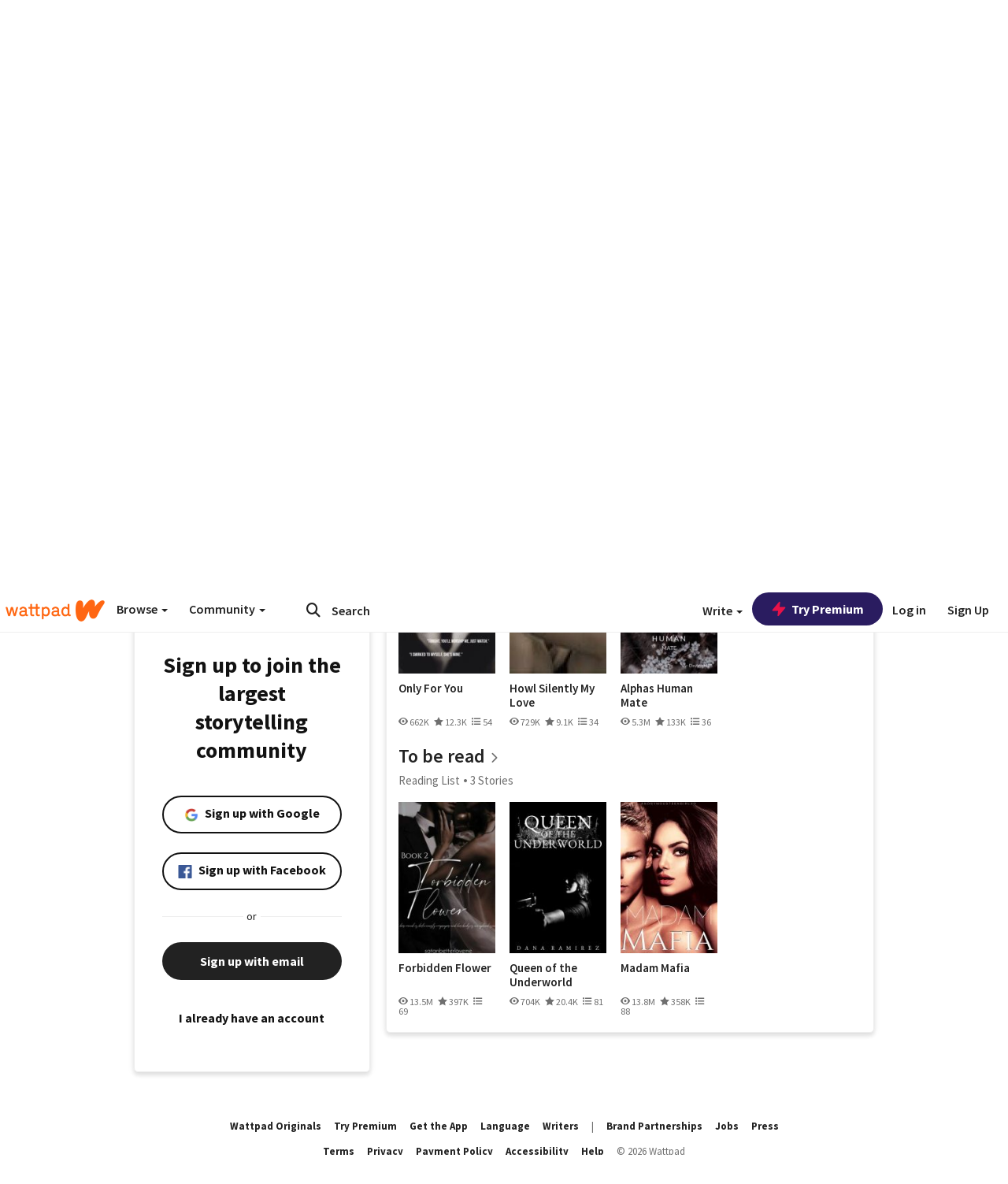

--- FILE ---
content_type: application/javascript;charset=utf-8
request_url: https://ase.clmbtech.com/message?cid=65973%3A3140&val_102=embed.wattpad.com&val_120=0&val_101=65973%3A3140&val_101=ctrt%3Aembed.wattpad.com&val_122=
body_size: 216
content:
$cr.cbkf("[{\"uuid\" : \"fda7515e-3eae-4038-a0e5-8808b18977be-61nk\", \"optout\" : \"null\", \"_col_sync\" : \"false\", \"error\" : \"invalid request!!!\", \"cl\" : \"null\", \"dmp_emhash\" : \"null\", \"dmp_phhash\" : \"null\" }]")

--- FILE ---
content_type: application/javascript
request_url: https://sync.springserve.com/usersync/jsonp?callback=callback
body_size: 197
content:
callback({'user_id': '3b53fc94-4eba-4297-bbf2-f6ed02559aff'})